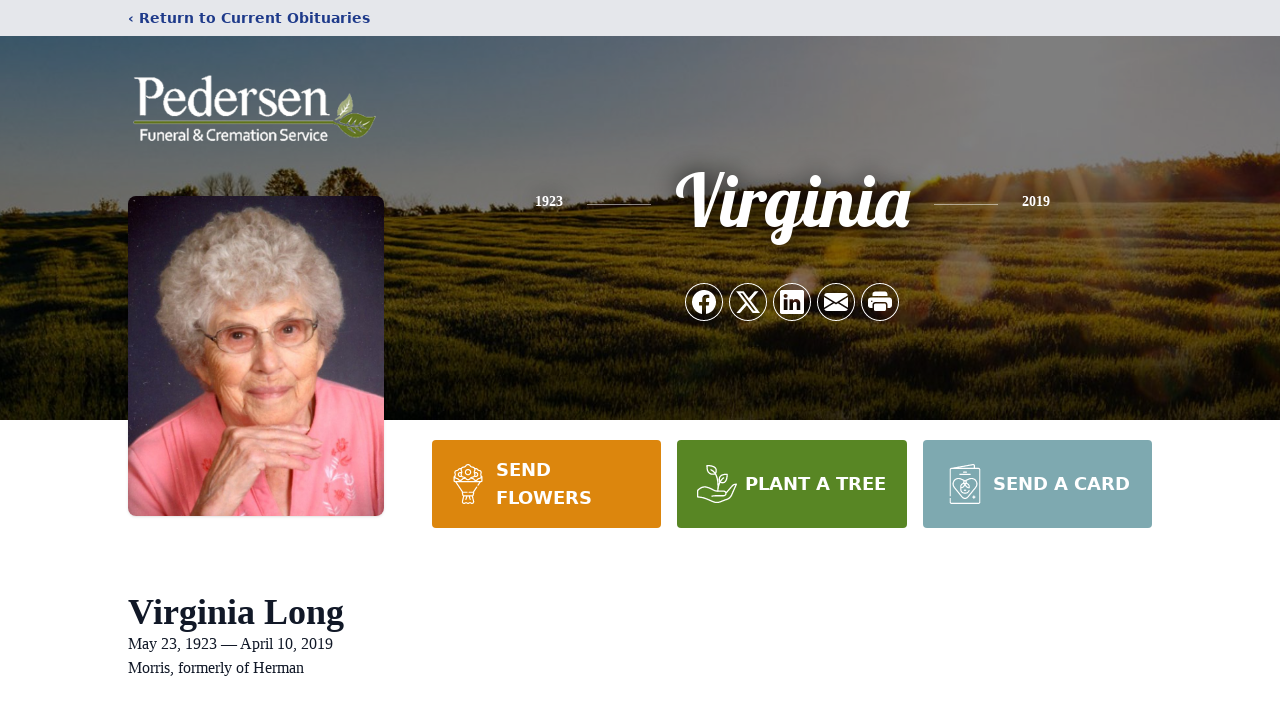

--- FILE ---
content_type: text/html; charset=utf-8
request_url: https://portal.midweststreams.com/services/iframe/8421
body_size: 3521
content:

<!DOCTYPE html>
<html style="height: 100%; margin: 0; padding: 0">
<head>
    <title> - Midwest Streams</title>
        <meta property="fb:app_id" content="888507064518588">
        <meta property="og:url" content="https://portal.midweststreams.com/services/view/8421">
        <meta property="og:title" content="Virginia  Long&#39;s Service">
        <meta property="og:description" content="Virginia  Long Service Video.'">
        <meta property="og:type" content="video">
        <meta property="og:image" content="https://videocdn.blob.core.windows.net/video-thumbnails/8421_pedersen_mvi_0145_converted_thumb.png">
        <meta property="og:video" content="https://videocdn.blob.core.windows.net/videos/8421_pedersen_mvi_0145_converted.mp4">
        <meta property="og:video:type" content="video/mp4">
        <meta property="og:site_name" content="Midwest Streams">
    <script src="/bundles/jquery?v=6VfHKdh37AhuGzqE_0SoW5I1wnLJvaq67b92wPqIMYI1"></script>

    <meta http-equiv="Content-Type" content="text/html; charset=UTF-8">
    <link href='https://fonts.googleapis.com/css?family=Lato:100,300,400,700,900,100italic,300italic,400italic,700italic,900italic' rel='stylesheet' type='text/css'>
    <link href="//vjs.zencdn.net/5.4.6/video-js.min.css" rel="stylesheet">
    <link rel="stylesheet" href="/Content/videojs/videojs.logobrand.css">
    <link rel="stylesheet" type="text/css" href="/content/videojs/videoglobal.css" />
    <style>

        .placeholder {
            margin-left: auto;
            margin-right: auto;
            height: 300px;
            width: 65%;
            min-width: 300px;
            background-color: black;
            color: white;
            font-size: 36px;
            text-align: center;
            display: flex;
            align-items: center;
            justify-content: center;
        }

        .help-link {
            color: black;
            text-align: center;
            display: flex;
            align-items: center;
            justify-content: center;
        }

        .cta-footer-button {
            text-align: center;
            display: flex;
            align-items: center;
            justify-content: center;
            color: black;
        }

        .video-overlay {
            background: rgba(0,0,0,.5);
            position: fixed;
            display: none;
            left: 0;
            top: 0;
            width: 100%;
            height: 100%;
            z-index: 99999999;
            text-align: center;
        }

            .video-overlay .content {
                color: #fff;
                position: absolute;
                left: 50%;
                top: 40%;
                width: 45%;
                transform: translate(-50%, -50%);
                transition: .5s ease-in-out;
            }

                .video-overlay .content h2 {
                    font-size: 4rem;
                    margin-bottom: 4rem;
                }

                .video-overlay .content h4 {
                    font-size: 2rem;
                    opacity: .6;
                    margin-bottom: 4rem;
                    margin-top: 2rem
                }

                .video-overlay .content a {
                    padding: .75rem 2.25rem;
                    color: #fff;
                    background: #1d86bd;
                    border-radius: 32px;
                    text-decoration: none;
                    font-size: 1.2rem;
                }

        .close-video-overlay {
            position: absolute;
            bottom: 2rem;
            left: 50%;
            transform: translateX(-50%);
            opacity: .7;
            color: #fff;
            cursor: pointer;
            font-size: 24px;
            text-decoration: underline;
        }
    </style>
</head>
<body style="margin: 0; padding: 0; font-family:Lato">

        <!-- video overlay -->
        <video id="myvideo" class="video-js vjs-default-skin vjs-big-play-centered" controls
               preload="auto" poster="https://videocdn.blob.core.windows.net/video-thumbnails/8421_pedersen_mvi_0145_converted_thumb.png"
               data-setup="{}">
            <source src="https://videocdn.blob.core.windows.net/videos/8421_pedersen_mvi_0145_converted.mp4" type='video/mp4'>
        </video>
        <input type="hidden" id="videoTitle" value="Virginia  Long&#39;s Service" />

    <script src="//vjs.zencdn.net/5.4.6/video.min.js"></script>
    <script type="text/javascript" src="/Scripts/videojs/videojs-overlay.js"></script>
    <script src="/Scripts/videojs/videojs.logobrand.v5.js"></script>

    <script type="text/javascript">
    var portalPath = "https://portal.midweststreams.com";
    var playCount = 0;
    var analyticId = 0;
    var duration = 0;
    var html5_video_started = false;
    var title = $('#videoTitle').val();

    var options = {
        title: title,
        floatPosition: 'left',
        margin: '15px',
        fontSize: '40px',
        debug: true
    }

    $(document).ready(function() {
        $(window).load(function () {
            VideoOverlaySize();
        });
        $(window).resize(function() {
            VideoOverlaySize();
        });
    });

        $(function () {
          

        $('#myvideo_vjs1').on('contextmenu', function(e) { e.preventDefault(); } );
        var html5Player = videojs('myvideo');

        var overlayShowing = false
        var toggleVideoOverlay = function (show, hideplay = false) {
            if (show) {
                overlayShowing = true;
                $('.video-overlay').animate({ backgroundColor: '#03080f' }, 'slow');
                $('.video-overlay').hide().fadeIn('slow');

                if (hideplay) $('.vjs-big-play-button').hide()
            } else {
                overlayShowing = false;
                $('.video-overlay').fadeOut();
                if (hideplay) $('.vjs-big-play-button').fadeIn();
            }
        }

        $('.close-video-overlay').on('click', function () { toggleVideoOverlay(false, true) })

            html5Player.ready(function () {
            
            html5Player.titleoverlay(options);

            VideoOverlaySize();
                        
                        html5Player.logobrand({
                            image:'https://s3.amazonaws.com/CFSV2/siteimages/vpf/761963-pedersenlogo.png',
                            destination: '',
                            autoHide: false,
                            width: '58px',
                            opacity: 0.7,
                            position: 'absolute',
                            top: '90%',
                            right: '30px'
                         });
                        


            html5Player.on('start', function () {
                toggleVideoOverlay(false)
            })


            html5Player.on('play', function() {
                if(!html5_video_started) {
                    html5_video_started = true;
                    trackView();
                }
                $('.vjs-big-play-button').hide();
                toggleVideoOverlay(false)
            });

            html5Player.on('pause', function () {
                var stopTime = this.currentTime().toFixed(0);
                var duration = this.duration().toFixed(0);
                var completed = false;
                if (stopTime == duration) {
                    completed = true;
                }
                trackPause(stopTime, duration, completed);

                var _ = this;
                var pausedAt = this.currentTime();
                setTimeout(function () {
                    console.log(pausedAt)
                    console.log(_.currentTime())
                    if (pausedAt === _.currentTime() && !overlayShowing) toggleVideoOverlay(true);
                }, 2000);
                $('.vjs-big-play-button').show();
            });

            html5Player.on('timeupdate', function (time) {

                if (this.currentTime() > this.duration() - 5 && !overlayShowing) {
                    toggleVideoOverlay(true)
                }
            })

            html5Player.on('ended', function () {
                $('.vjs-big-play-button').hide();
            })

        });

    });

    function VideoOverlaySize() {
        var videOverlayTitleSelector = ".myvideo-title-overlay-container.title-overlay-container span";
        var playerWidth = $("video#myvideo").width() || 0;
        playerWith = parseInt(playerWidth);

        var titleLength = $(videOverlayTitleSelector).text().length;
        if (playerWidth < 420) {
            if (titleLength > 10) {
                $(videOverlayTitleSelector).css("font-size", "3px !important");
            } else {
                $(videOverlayTitleSelector).css("font-size", "5px  !important");
            }
        }
        else if (playerWidth > 420 && playerWidth < 734) {
            if (titleLength < 20) {
                $(videOverlayTitleSelector).css("font-size", "14px  !important");
            } else {
                $(videOverlayTitleSelector).css("font-size", "18px  !important");
            }
        }
        else if (playerWidth > 734) {
            if (titleLength < 20) {
                $(videOverlayTitleSelector).css("font-size", "18px  !important");
            } else {
                $(videOverlayTitleSelector).css("font-size", "21px  !important");
            }
        } else {
            $(videOverlayTitleSelector).css("font-size", "10px  !important");
        }
    }


        function trackView(isLive) {

        var serviceId = 8421;
        var postData = {
            id: serviceId,
            isLive: isLive
        };
        var postUrl = "/Services/TrackVideoViews";
        var posting = $.ajax({
            url: postUrl,
            type: "POST",
            dataType: "json",
            traditional: true,
            data: postData
        });
        posting.done(function(data) {
            analyticId = data.Id;
        });
        playCount = playCount + 1;

    }

        function trackPause(stopTime, duration, completed) {
            console.log("Tracking Pause");
            console.log(completed);
        //If analyticId is 0 something went wrong
        if (analyticId != 0) {

            var postData = {
                id: analyticId,
                stopTime: stopTime,
                duration: duration,
                completed: completed
            };
            var postUrl = "/Services/UpdateAnalytics";
            var posting = $.ajax({
                url: postUrl,
                type: "POST",
                dataType: "json",
                traditional: true,
                data: postData
            });
        }
    }

    function resize_video() {
        var height = $(window).height();
        var width = $(window).width();

        var html5Player = videojs('myvideo');
        html5Player.dimensions(width, height);
    }

    resize_video();

    setTimeout(resize_video, 500);
    $(window).resize(resize_video);




    </script>
</body>

</html>

--- FILE ---
content_type: text/html; charset=utf-8
request_url: https://www.google.com/recaptcha/enterprise/anchor?ar=1&k=6LeMW-QhAAAAAJFMSi9Fw_SBh5qh8l6U8pWTgphC&co=aHR0cHM6Ly93d3cucGVkZXJzZW5maC5jb206NDQz&hl=en&type=image&v=PoyoqOPhxBO7pBk68S4YbpHZ&theme=light&size=invisible&badge=bottomright&anchor-ms=20000&execute-ms=30000&cb=b1sv936qozn0
body_size: 48672
content:
<!DOCTYPE HTML><html dir="ltr" lang="en"><head><meta http-equiv="Content-Type" content="text/html; charset=UTF-8">
<meta http-equiv="X-UA-Compatible" content="IE=edge">
<title>reCAPTCHA</title>
<style type="text/css">
/* cyrillic-ext */
@font-face {
  font-family: 'Roboto';
  font-style: normal;
  font-weight: 400;
  font-stretch: 100%;
  src: url(//fonts.gstatic.com/s/roboto/v48/KFO7CnqEu92Fr1ME7kSn66aGLdTylUAMa3GUBHMdazTgWw.woff2) format('woff2');
  unicode-range: U+0460-052F, U+1C80-1C8A, U+20B4, U+2DE0-2DFF, U+A640-A69F, U+FE2E-FE2F;
}
/* cyrillic */
@font-face {
  font-family: 'Roboto';
  font-style: normal;
  font-weight: 400;
  font-stretch: 100%;
  src: url(//fonts.gstatic.com/s/roboto/v48/KFO7CnqEu92Fr1ME7kSn66aGLdTylUAMa3iUBHMdazTgWw.woff2) format('woff2');
  unicode-range: U+0301, U+0400-045F, U+0490-0491, U+04B0-04B1, U+2116;
}
/* greek-ext */
@font-face {
  font-family: 'Roboto';
  font-style: normal;
  font-weight: 400;
  font-stretch: 100%;
  src: url(//fonts.gstatic.com/s/roboto/v48/KFO7CnqEu92Fr1ME7kSn66aGLdTylUAMa3CUBHMdazTgWw.woff2) format('woff2');
  unicode-range: U+1F00-1FFF;
}
/* greek */
@font-face {
  font-family: 'Roboto';
  font-style: normal;
  font-weight: 400;
  font-stretch: 100%;
  src: url(//fonts.gstatic.com/s/roboto/v48/KFO7CnqEu92Fr1ME7kSn66aGLdTylUAMa3-UBHMdazTgWw.woff2) format('woff2');
  unicode-range: U+0370-0377, U+037A-037F, U+0384-038A, U+038C, U+038E-03A1, U+03A3-03FF;
}
/* math */
@font-face {
  font-family: 'Roboto';
  font-style: normal;
  font-weight: 400;
  font-stretch: 100%;
  src: url(//fonts.gstatic.com/s/roboto/v48/KFO7CnqEu92Fr1ME7kSn66aGLdTylUAMawCUBHMdazTgWw.woff2) format('woff2');
  unicode-range: U+0302-0303, U+0305, U+0307-0308, U+0310, U+0312, U+0315, U+031A, U+0326-0327, U+032C, U+032F-0330, U+0332-0333, U+0338, U+033A, U+0346, U+034D, U+0391-03A1, U+03A3-03A9, U+03B1-03C9, U+03D1, U+03D5-03D6, U+03F0-03F1, U+03F4-03F5, U+2016-2017, U+2034-2038, U+203C, U+2040, U+2043, U+2047, U+2050, U+2057, U+205F, U+2070-2071, U+2074-208E, U+2090-209C, U+20D0-20DC, U+20E1, U+20E5-20EF, U+2100-2112, U+2114-2115, U+2117-2121, U+2123-214F, U+2190, U+2192, U+2194-21AE, U+21B0-21E5, U+21F1-21F2, U+21F4-2211, U+2213-2214, U+2216-22FF, U+2308-230B, U+2310, U+2319, U+231C-2321, U+2336-237A, U+237C, U+2395, U+239B-23B7, U+23D0, U+23DC-23E1, U+2474-2475, U+25AF, U+25B3, U+25B7, U+25BD, U+25C1, U+25CA, U+25CC, U+25FB, U+266D-266F, U+27C0-27FF, U+2900-2AFF, U+2B0E-2B11, U+2B30-2B4C, U+2BFE, U+3030, U+FF5B, U+FF5D, U+1D400-1D7FF, U+1EE00-1EEFF;
}
/* symbols */
@font-face {
  font-family: 'Roboto';
  font-style: normal;
  font-weight: 400;
  font-stretch: 100%;
  src: url(//fonts.gstatic.com/s/roboto/v48/KFO7CnqEu92Fr1ME7kSn66aGLdTylUAMaxKUBHMdazTgWw.woff2) format('woff2');
  unicode-range: U+0001-000C, U+000E-001F, U+007F-009F, U+20DD-20E0, U+20E2-20E4, U+2150-218F, U+2190, U+2192, U+2194-2199, U+21AF, U+21E6-21F0, U+21F3, U+2218-2219, U+2299, U+22C4-22C6, U+2300-243F, U+2440-244A, U+2460-24FF, U+25A0-27BF, U+2800-28FF, U+2921-2922, U+2981, U+29BF, U+29EB, U+2B00-2BFF, U+4DC0-4DFF, U+FFF9-FFFB, U+10140-1018E, U+10190-1019C, U+101A0, U+101D0-101FD, U+102E0-102FB, U+10E60-10E7E, U+1D2C0-1D2D3, U+1D2E0-1D37F, U+1F000-1F0FF, U+1F100-1F1AD, U+1F1E6-1F1FF, U+1F30D-1F30F, U+1F315, U+1F31C, U+1F31E, U+1F320-1F32C, U+1F336, U+1F378, U+1F37D, U+1F382, U+1F393-1F39F, U+1F3A7-1F3A8, U+1F3AC-1F3AF, U+1F3C2, U+1F3C4-1F3C6, U+1F3CA-1F3CE, U+1F3D4-1F3E0, U+1F3ED, U+1F3F1-1F3F3, U+1F3F5-1F3F7, U+1F408, U+1F415, U+1F41F, U+1F426, U+1F43F, U+1F441-1F442, U+1F444, U+1F446-1F449, U+1F44C-1F44E, U+1F453, U+1F46A, U+1F47D, U+1F4A3, U+1F4B0, U+1F4B3, U+1F4B9, U+1F4BB, U+1F4BF, U+1F4C8-1F4CB, U+1F4D6, U+1F4DA, U+1F4DF, U+1F4E3-1F4E6, U+1F4EA-1F4ED, U+1F4F7, U+1F4F9-1F4FB, U+1F4FD-1F4FE, U+1F503, U+1F507-1F50B, U+1F50D, U+1F512-1F513, U+1F53E-1F54A, U+1F54F-1F5FA, U+1F610, U+1F650-1F67F, U+1F687, U+1F68D, U+1F691, U+1F694, U+1F698, U+1F6AD, U+1F6B2, U+1F6B9-1F6BA, U+1F6BC, U+1F6C6-1F6CF, U+1F6D3-1F6D7, U+1F6E0-1F6EA, U+1F6F0-1F6F3, U+1F6F7-1F6FC, U+1F700-1F7FF, U+1F800-1F80B, U+1F810-1F847, U+1F850-1F859, U+1F860-1F887, U+1F890-1F8AD, U+1F8B0-1F8BB, U+1F8C0-1F8C1, U+1F900-1F90B, U+1F93B, U+1F946, U+1F984, U+1F996, U+1F9E9, U+1FA00-1FA6F, U+1FA70-1FA7C, U+1FA80-1FA89, U+1FA8F-1FAC6, U+1FACE-1FADC, U+1FADF-1FAE9, U+1FAF0-1FAF8, U+1FB00-1FBFF;
}
/* vietnamese */
@font-face {
  font-family: 'Roboto';
  font-style: normal;
  font-weight: 400;
  font-stretch: 100%;
  src: url(//fonts.gstatic.com/s/roboto/v48/KFO7CnqEu92Fr1ME7kSn66aGLdTylUAMa3OUBHMdazTgWw.woff2) format('woff2');
  unicode-range: U+0102-0103, U+0110-0111, U+0128-0129, U+0168-0169, U+01A0-01A1, U+01AF-01B0, U+0300-0301, U+0303-0304, U+0308-0309, U+0323, U+0329, U+1EA0-1EF9, U+20AB;
}
/* latin-ext */
@font-face {
  font-family: 'Roboto';
  font-style: normal;
  font-weight: 400;
  font-stretch: 100%;
  src: url(//fonts.gstatic.com/s/roboto/v48/KFO7CnqEu92Fr1ME7kSn66aGLdTylUAMa3KUBHMdazTgWw.woff2) format('woff2');
  unicode-range: U+0100-02BA, U+02BD-02C5, U+02C7-02CC, U+02CE-02D7, U+02DD-02FF, U+0304, U+0308, U+0329, U+1D00-1DBF, U+1E00-1E9F, U+1EF2-1EFF, U+2020, U+20A0-20AB, U+20AD-20C0, U+2113, U+2C60-2C7F, U+A720-A7FF;
}
/* latin */
@font-face {
  font-family: 'Roboto';
  font-style: normal;
  font-weight: 400;
  font-stretch: 100%;
  src: url(//fonts.gstatic.com/s/roboto/v48/KFO7CnqEu92Fr1ME7kSn66aGLdTylUAMa3yUBHMdazQ.woff2) format('woff2');
  unicode-range: U+0000-00FF, U+0131, U+0152-0153, U+02BB-02BC, U+02C6, U+02DA, U+02DC, U+0304, U+0308, U+0329, U+2000-206F, U+20AC, U+2122, U+2191, U+2193, U+2212, U+2215, U+FEFF, U+FFFD;
}
/* cyrillic-ext */
@font-face {
  font-family: 'Roboto';
  font-style: normal;
  font-weight: 500;
  font-stretch: 100%;
  src: url(//fonts.gstatic.com/s/roboto/v48/KFO7CnqEu92Fr1ME7kSn66aGLdTylUAMa3GUBHMdazTgWw.woff2) format('woff2');
  unicode-range: U+0460-052F, U+1C80-1C8A, U+20B4, U+2DE0-2DFF, U+A640-A69F, U+FE2E-FE2F;
}
/* cyrillic */
@font-face {
  font-family: 'Roboto';
  font-style: normal;
  font-weight: 500;
  font-stretch: 100%;
  src: url(//fonts.gstatic.com/s/roboto/v48/KFO7CnqEu92Fr1ME7kSn66aGLdTylUAMa3iUBHMdazTgWw.woff2) format('woff2');
  unicode-range: U+0301, U+0400-045F, U+0490-0491, U+04B0-04B1, U+2116;
}
/* greek-ext */
@font-face {
  font-family: 'Roboto';
  font-style: normal;
  font-weight: 500;
  font-stretch: 100%;
  src: url(//fonts.gstatic.com/s/roboto/v48/KFO7CnqEu92Fr1ME7kSn66aGLdTylUAMa3CUBHMdazTgWw.woff2) format('woff2');
  unicode-range: U+1F00-1FFF;
}
/* greek */
@font-face {
  font-family: 'Roboto';
  font-style: normal;
  font-weight: 500;
  font-stretch: 100%;
  src: url(//fonts.gstatic.com/s/roboto/v48/KFO7CnqEu92Fr1ME7kSn66aGLdTylUAMa3-UBHMdazTgWw.woff2) format('woff2');
  unicode-range: U+0370-0377, U+037A-037F, U+0384-038A, U+038C, U+038E-03A1, U+03A3-03FF;
}
/* math */
@font-face {
  font-family: 'Roboto';
  font-style: normal;
  font-weight: 500;
  font-stretch: 100%;
  src: url(//fonts.gstatic.com/s/roboto/v48/KFO7CnqEu92Fr1ME7kSn66aGLdTylUAMawCUBHMdazTgWw.woff2) format('woff2');
  unicode-range: U+0302-0303, U+0305, U+0307-0308, U+0310, U+0312, U+0315, U+031A, U+0326-0327, U+032C, U+032F-0330, U+0332-0333, U+0338, U+033A, U+0346, U+034D, U+0391-03A1, U+03A3-03A9, U+03B1-03C9, U+03D1, U+03D5-03D6, U+03F0-03F1, U+03F4-03F5, U+2016-2017, U+2034-2038, U+203C, U+2040, U+2043, U+2047, U+2050, U+2057, U+205F, U+2070-2071, U+2074-208E, U+2090-209C, U+20D0-20DC, U+20E1, U+20E5-20EF, U+2100-2112, U+2114-2115, U+2117-2121, U+2123-214F, U+2190, U+2192, U+2194-21AE, U+21B0-21E5, U+21F1-21F2, U+21F4-2211, U+2213-2214, U+2216-22FF, U+2308-230B, U+2310, U+2319, U+231C-2321, U+2336-237A, U+237C, U+2395, U+239B-23B7, U+23D0, U+23DC-23E1, U+2474-2475, U+25AF, U+25B3, U+25B7, U+25BD, U+25C1, U+25CA, U+25CC, U+25FB, U+266D-266F, U+27C0-27FF, U+2900-2AFF, U+2B0E-2B11, U+2B30-2B4C, U+2BFE, U+3030, U+FF5B, U+FF5D, U+1D400-1D7FF, U+1EE00-1EEFF;
}
/* symbols */
@font-face {
  font-family: 'Roboto';
  font-style: normal;
  font-weight: 500;
  font-stretch: 100%;
  src: url(//fonts.gstatic.com/s/roboto/v48/KFO7CnqEu92Fr1ME7kSn66aGLdTylUAMaxKUBHMdazTgWw.woff2) format('woff2');
  unicode-range: U+0001-000C, U+000E-001F, U+007F-009F, U+20DD-20E0, U+20E2-20E4, U+2150-218F, U+2190, U+2192, U+2194-2199, U+21AF, U+21E6-21F0, U+21F3, U+2218-2219, U+2299, U+22C4-22C6, U+2300-243F, U+2440-244A, U+2460-24FF, U+25A0-27BF, U+2800-28FF, U+2921-2922, U+2981, U+29BF, U+29EB, U+2B00-2BFF, U+4DC0-4DFF, U+FFF9-FFFB, U+10140-1018E, U+10190-1019C, U+101A0, U+101D0-101FD, U+102E0-102FB, U+10E60-10E7E, U+1D2C0-1D2D3, U+1D2E0-1D37F, U+1F000-1F0FF, U+1F100-1F1AD, U+1F1E6-1F1FF, U+1F30D-1F30F, U+1F315, U+1F31C, U+1F31E, U+1F320-1F32C, U+1F336, U+1F378, U+1F37D, U+1F382, U+1F393-1F39F, U+1F3A7-1F3A8, U+1F3AC-1F3AF, U+1F3C2, U+1F3C4-1F3C6, U+1F3CA-1F3CE, U+1F3D4-1F3E0, U+1F3ED, U+1F3F1-1F3F3, U+1F3F5-1F3F7, U+1F408, U+1F415, U+1F41F, U+1F426, U+1F43F, U+1F441-1F442, U+1F444, U+1F446-1F449, U+1F44C-1F44E, U+1F453, U+1F46A, U+1F47D, U+1F4A3, U+1F4B0, U+1F4B3, U+1F4B9, U+1F4BB, U+1F4BF, U+1F4C8-1F4CB, U+1F4D6, U+1F4DA, U+1F4DF, U+1F4E3-1F4E6, U+1F4EA-1F4ED, U+1F4F7, U+1F4F9-1F4FB, U+1F4FD-1F4FE, U+1F503, U+1F507-1F50B, U+1F50D, U+1F512-1F513, U+1F53E-1F54A, U+1F54F-1F5FA, U+1F610, U+1F650-1F67F, U+1F687, U+1F68D, U+1F691, U+1F694, U+1F698, U+1F6AD, U+1F6B2, U+1F6B9-1F6BA, U+1F6BC, U+1F6C6-1F6CF, U+1F6D3-1F6D7, U+1F6E0-1F6EA, U+1F6F0-1F6F3, U+1F6F7-1F6FC, U+1F700-1F7FF, U+1F800-1F80B, U+1F810-1F847, U+1F850-1F859, U+1F860-1F887, U+1F890-1F8AD, U+1F8B0-1F8BB, U+1F8C0-1F8C1, U+1F900-1F90B, U+1F93B, U+1F946, U+1F984, U+1F996, U+1F9E9, U+1FA00-1FA6F, U+1FA70-1FA7C, U+1FA80-1FA89, U+1FA8F-1FAC6, U+1FACE-1FADC, U+1FADF-1FAE9, U+1FAF0-1FAF8, U+1FB00-1FBFF;
}
/* vietnamese */
@font-face {
  font-family: 'Roboto';
  font-style: normal;
  font-weight: 500;
  font-stretch: 100%;
  src: url(//fonts.gstatic.com/s/roboto/v48/KFO7CnqEu92Fr1ME7kSn66aGLdTylUAMa3OUBHMdazTgWw.woff2) format('woff2');
  unicode-range: U+0102-0103, U+0110-0111, U+0128-0129, U+0168-0169, U+01A0-01A1, U+01AF-01B0, U+0300-0301, U+0303-0304, U+0308-0309, U+0323, U+0329, U+1EA0-1EF9, U+20AB;
}
/* latin-ext */
@font-face {
  font-family: 'Roboto';
  font-style: normal;
  font-weight: 500;
  font-stretch: 100%;
  src: url(//fonts.gstatic.com/s/roboto/v48/KFO7CnqEu92Fr1ME7kSn66aGLdTylUAMa3KUBHMdazTgWw.woff2) format('woff2');
  unicode-range: U+0100-02BA, U+02BD-02C5, U+02C7-02CC, U+02CE-02D7, U+02DD-02FF, U+0304, U+0308, U+0329, U+1D00-1DBF, U+1E00-1E9F, U+1EF2-1EFF, U+2020, U+20A0-20AB, U+20AD-20C0, U+2113, U+2C60-2C7F, U+A720-A7FF;
}
/* latin */
@font-face {
  font-family: 'Roboto';
  font-style: normal;
  font-weight: 500;
  font-stretch: 100%;
  src: url(//fonts.gstatic.com/s/roboto/v48/KFO7CnqEu92Fr1ME7kSn66aGLdTylUAMa3yUBHMdazQ.woff2) format('woff2');
  unicode-range: U+0000-00FF, U+0131, U+0152-0153, U+02BB-02BC, U+02C6, U+02DA, U+02DC, U+0304, U+0308, U+0329, U+2000-206F, U+20AC, U+2122, U+2191, U+2193, U+2212, U+2215, U+FEFF, U+FFFD;
}
/* cyrillic-ext */
@font-face {
  font-family: 'Roboto';
  font-style: normal;
  font-weight: 900;
  font-stretch: 100%;
  src: url(//fonts.gstatic.com/s/roboto/v48/KFO7CnqEu92Fr1ME7kSn66aGLdTylUAMa3GUBHMdazTgWw.woff2) format('woff2');
  unicode-range: U+0460-052F, U+1C80-1C8A, U+20B4, U+2DE0-2DFF, U+A640-A69F, U+FE2E-FE2F;
}
/* cyrillic */
@font-face {
  font-family: 'Roboto';
  font-style: normal;
  font-weight: 900;
  font-stretch: 100%;
  src: url(//fonts.gstatic.com/s/roboto/v48/KFO7CnqEu92Fr1ME7kSn66aGLdTylUAMa3iUBHMdazTgWw.woff2) format('woff2');
  unicode-range: U+0301, U+0400-045F, U+0490-0491, U+04B0-04B1, U+2116;
}
/* greek-ext */
@font-face {
  font-family: 'Roboto';
  font-style: normal;
  font-weight: 900;
  font-stretch: 100%;
  src: url(//fonts.gstatic.com/s/roboto/v48/KFO7CnqEu92Fr1ME7kSn66aGLdTylUAMa3CUBHMdazTgWw.woff2) format('woff2');
  unicode-range: U+1F00-1FFF;
}
/* greek */
@font-face {
  font-family: 'Roboto';
  font-style: normal;
  font-weight: 900;
  font-stretch: 100%;
  src: url(//fonts.gstatic.com/s/roboto/v48/KFO7CnqEu92Fr1ME7kSn66aGLdTylUAMa3-UBHMdazTgWw.woff2) format('woff2');
  unicode-range: U+0370-0377, U+037A-037F, U+0384-038A, U+038C, U+038E-03A1, U+03A3-03FF;
}
/* math */
@font-face {
  font-family: 'Roboto';
  font-style: normal;
  font-weight: 900;
  font-stretch: 100%;
  src: url(//fonts.gstatic.com/s/roboto/v48/KFO7CnqEu92Fr1ME7kSn66aGLdTylUAMawCUBHMdazTgWw.woff2) format('woff2');
  unicode-range: U+0302-0303, U+0305, U+0307-0308, U+0310, U+0312, U+0315, U+031A, U+0326-0327, U+032C, U+032F-0330, U+0332-0333, U+0338, U+033A, U+0346, U+034D, U+0391-03A1, U+03A3-03A9, U+03B1-03C9, U+03D1, U+03D5-03D6, U+03F0-03F1, U+03F4-03F5, U+2016-2017, U+2034-2038, U+203C, U+2040, U+2043, U+2047, U+2050, U+2057, U+205F, U+2070-2071, U+2074-208E, U+2090-209C, U+20D0-20DC, U+20E1, U+20E5-20EF, U+2100-2112, U+2114-2115, U+2117-2121, U+2123-214F, U+2190, U+2192, U+2194-21AE, U+21B0-21E5, U+21F1-21F2, U+21F4-2211, U+2213-2214, U+2216-22FF, U+2308-230B, U+2310, U+2319, U+231C-2321, U+2336-237A, U+237C, U+2395, U+239B-23B7, U+23D0, U+23DC-23E1, U+2474-2475, U+25AF, U+25B3, U+25B7, U+25BD, U+25C1, U+25CA, U+25CC, U+25FB, U+266D-266F, U+27C0-27FF, U+2900-2AFF, U+2B0E-2B11, U+2B30-2B4C, U+2BFE, U+3030, U+FF5B, U+FF5D, U+1D400-1D7FF, U+1EE00-1EEFF;
}
/* symbols */
@font-face {
  font-family: 'Roboto';
  font-style: normal;
  font-weight: 900;
  font-stretch: 100%;
  src: url(//fonts.gstatic.com/s/roboto/v48/KFO7CnqEu92Fr1ME7kSn66aGLdTylUAMaxKUBHMdazTgWw.woff2) format('woff2');
  unicode-range: U+0001-000C, U+000E-001F, U+007F-009F, U+20DD-20E0, U+20E2-20E4, U+2150-218F, U+2190, U+2192, U+2194-2199, U+21AF, U+21E6-21F0, U+21F3, U+2218-2219, U+2299, U+22C4-22C6, U+2300-243F, U+2440-244A, U+2460-24FF, U+25A0-27BF, U+2800-28FF, U+2921-2922, U+2981, U+29BF, U+29EB, U+2B00-2BFF, U+4DC0-4DFF, U+FFF9-FFFB, U+10140-1018E, U+10190-1019C, U+101A0, U+101D0-101FD, U+102E0-102FB, U+10E60-10E7E, U+1D2C0-1D2D3, U+1D2E0-1D37F, U+1F000-1F0FF, U+1F100-1F1AD, U+1F1E6-1F1FF, U+1F30D-1F30F, U+1F315, U+1F31C, U+1F31E, U+1F320-1F32C, U+1F336, U+1F378, U+1F37D, U+1F382, U+1F393-1F39F, U+1F3A7-1F3A8, U+1F3AC-1F3AF, U+1F3C2, U+1F3C4-1F3C6, U+1F3CA-1F3CE, U+1F3D4-1F3E0, U+1F3ED, U+1F3F1-1F3F3, U+1F3F5-1F3F7, U+1F408, U+1F415, U+1F41F, U+1F426, U+1F43F, U+1F441-1F442, U+1F444, U+1F446-1F449, U+1F44C-1F44E, U+1F453, U+1F46A, U+1F47D, U+1F4A3, U+1F4B0, U+1F4B3, U+1F4B9, U+1F4BB, U+1F4BF, U+1F4C8-1F4CB, U+1F4D6, U+1F4DA, U+1F4DF, U+1F4E3-1F4E6, U+1F4EA-1F4ED, U+1F4F7, U+1F4F9-1F4FB, U+1F4FD-1F4FE, U+1F503, U+1F507-1F50B, U+1F50D, U+1F512-1F513, U+1F53E-1F54A, U+1F54F-1F5FA, U+1F610, U+1F650-1F67F, U+1F687, U+1F68D, U+1F691, U+1F694, U+1F698, U+1F6AD, U+1F6B2, U+1F6B9-1F6BA, U+1F6BC, U+1F6C6-1F6CF, U+1F6D3-1F6D7, U+1F6E0-1F6EA, U+1F6F0-1F6F3, U+1F6F7-1F6FC, U+1F700-1F7FF, U+1F800-1F80B, U+1F810-1F847, U+1F850-1F859, U+1F860-1F887, U+1F890-1F8AD, U+1F8B0-1F8BB, U+1F8C0-1F8C1, U+1F900-1F90B, U+1F93B, U+1F946, U+1F984, U+1F996, U+1F9E9, U+1FA00-1FA6F, U+1FA70-1FA7C, U+1FA80-1FA89, U+1FA8F-1FAC6, U+1FACE-1FADC, U+1FADF-1FAE9, U+1FAF0-1FAF8, U+1FB00-1FBFF;
}
/* vietnamese */
@font-face {
  font-family: 'Roboto';
  font-style: normal;
  font-weight: 900;
  font-stretch: 100%;
  src: url(//fonts.gstatic.com/s/roboto/v48/KFO7CnqEu92Fr1ME7kSn66aGLdTylUAMa3OUBHMdazTgWw.woff2) format('woff2');
  unicode-range: U+0102-0103, U+0110-0111, U+0128-0129, U+0168-0169, U+01A0-01A1, U+01AF-01B0, U+0300-0301, U+0303-0304, U+0308-0309, U+0323, U+0329, U+1EA0-1EF9, U+20AB;
}
/* latin-ext */
@font-face {
  font-family: 'Roboto';
  font-style: normal;
  font-weight: 900;
  font-stretch: 100%;
  src: url(//fonts.gstatic.com/s/roboto/v48/KFO7CnqEu92Fr1ME7kSn66aGLdTylUAMa3KUBHMdazTgWw.woff2) format('woff2');
  unicode-range: U+0100-02BA, U+02BD-02C5, U+02C7-02CC, U+02CE-02D7, U+02DD-02FF, U+0304, U+0308, U+0329, U+1D00-1DBF, U+1E00-1E9F, U+1EF2-1EFF, U+2020, U+20A0-20AB, U+20AD-20C0, U+2113, U+2C60-2C7F, U+A720-A7FF;
}
/* latin */
@font-face {
  font-family: 'Roboto';
  font-style: normal;
  font-weight: 900;
  font-stretch: 100%;
  src: url(//fonts.gstatic.com/s/roboto/v48/KFO7CnqEu92Fr1ME7kSn66aGLdTylUAMa3yUBHMdazQ.woff2) format('woff2');
  unicode-range: U+0000-00FF, U+0131, U+0152-0153, U+02BB-02BC, U+02C6, U+02DA, U+02DC, U+0304, U+0308, U+0329, U+2000-206F, U+20AC, U+2122, U+2191, U+2193, U+2212, U+2215, U+FEFF, U+FFFD;
}

</style>
<link rel="stylesheet" type="text/css" href="https://www.gstatic.com/recaptcha/releases/PoyoqOPhxBO7pBk68S4YbpHZ/styles__ltr.css">
<script nonce="enpBvE3zD9jf2uxHnQ68LQ" type="text/javascript">window['__recaptcha_api'] = 'https://www.google.com/recaptcha/enterprise/';</script>
<script type="text/javascript" src="https://www.gstatic.com/recaptcha/releases/PoyoqOPhxBO7pBk68S4YbpHZ/recaptcha__en.js" nonce="enpBvE3zD9jf2uxHnQ68LQ">
      
    </script></head>
<body><div id="rc-anchor-alert" class="rc-anchor-alert"></div>
<input type="hidden" id="recaptcha-token" value="[base64]">
<script type="text/javascript" nonce="enpBvE3zD9jf2uxHnQ68LQ">
      recaptcha.anchor.Main.init("[\x22ainput\x22,[\x22bgdata\x22,\x22\x22,\[base64]/[base64]/[base64]/[base64]/[base64]/[base64]/KGcoTywyNTMsTy5PKSxVRyhPLEMpKTpnKE8sMjUzLEMpLE8pKSxsKSksTykpfSxieT1mdW5jdGlvbihDLE8sdSxsKXtmb3IobD0odT1SKEMpLDApO08+MDtPLS0pbD1sPDw4fFooQyk7ZyhDLHUsbCl9LFVHPWZ1bmN0aW9uKEMsTyl7Qy5pLmxlbmd0aD4xMDQ/[base64]/[base64]/[base64]/[base64]/[base64]/[base64]/[base64]\\u003d\x22,\[base64]\\u003d\\u003d\x22,\x22FcKrPi9sP3jDlmDCghwQw5vDpsK0wqZ3RR7Ci2h2CsKZw7TCoSzCr3PCvsKZfsKcwo4BEMKlA2xbw59LHsOLCh16wr3DnGoucFhyw6/Drkcgwpw1w5AeZFI2asK/w7VYw5NyXcKcw5gBOMKqEsKjOD7DlMOCaQV2w7nCjcOSVB8OPBjDqcOjw4VlFTwZw74OwqbDpsKba8Oww5YPw5XDh2PDmcK3wpLDq8O/[base64]/DhsOzwo12H8OYwqvCjHk0w6lMXsOYDALCkHnDmkEFWhbCqsOQw43DqCAMR2EOMcKzwpA1wrtNw5fDtmUTHR/CghXDtsKOSwnDusOzwrYZw4YRwoYBwq1cUMK5enJTQcOYwrTCvU8Mw7/[base64]/[base64]/CrMKlPcO+PcOPw7oIwrbCnMOwecOFXcOvdMKWUi7Cqxl7w6jDosKiw4PDvCTCjcOHw7FxAn7Dpm1/w6p/eFfCpDbDucO2ZXRsW8KDHcKawp/DmEBhw7zCoBzDogzDicOwwp0ieVnCq8K6SCptwqQAwpguw73CpcKVSgpqwoLCvsK8w5AmUXLDlMONw47ClWNtw5XDgcKBAQRhSMOlCMOhw4vDqi3DhsOuwp/Ct8OTOMOiW8K1M8Oaw5nCp2zDtHJUwqrCvFpEECNuwrAWU3MpwpLCnFbDucKZDcOPe8Ofc8OTwqXCmMKgesO/wp/[base64]/CqD/CkVnDjFoLw7AMe8OOcMK+wpUuWsKPwp/CjMKMw5MlKXzDtsOlKE4WC8KJTsOteg7Cq0zDkcO0w54JE3DDgDVcwqMyLsOHSmxMwr3CgcOjD8KQwqvClicAJcKAZFsjb8KZVjbDqsKIam/[base64]/DpsOHOk14QAjCvT08wpMHw4BzJcKxwpTDgcOaw5dXw6RqdXgDVWjCp8KwcxbCmMK+VMK+QyfCmMK0w4nDqcO2LsOPwoQ0cgsVw7fDkMOCXQ3CrsOdw5rCq8Ocw4IMLcKqW15vB2BzSMOmR8KXTcKPSGXDtjPDjsK/[base64]/wrLCgMO/wovCu8OFOBw9w43Cp8Ofw6RPSiTClcOFwp4/[base64]/CpMO7fiDDqW9rM2HCmBPCsCLCmz1sIDTCi8KyATpDwqfCgWvDpcOXKMKRHEVkVcO5acKsw7fChXfCpsK+GMOdw6zCj8K3w79+NFbDv8Khw5dBw6fDrMO9KcKpWMK4wrPDj8Ocwr04QMOuScKmf8Ovwoonw7dnakhfWz/CtMKPImnDm8Ofw4NOw77DgsOfaWzDikZbwoHChDg+LHIJBMK1WsKwZ1Vuw4jDhF1Hw5vCriB8JsK7UCfDpcOMwrMLw5l+woYtw4DCuMKJwo/DtGbCpmJbw7Z4SsONZXrDncOIFcOUISPDriJNw5LCv2zCo8O9w4zCnXFqMDPCksKcw6tsdMKkwqlPwqvDoxTDpDg1w4ojw4MqwoDDoghMwrUXF8KqIBpiXnjCh8OLbhLCosOgwphwwpddw6zCrcKvwrwxLsOOwr44JDzDocK6w4ALwq8bcMO2wqlXDcKbwr/CjT7DilbDu8Kcwr58I2l0w6lAQsKgYUJewocqDcK8wpHCsWFhbcOaRcK2YcK+NsO1FgTDgVrCj8KPcsK4Em1Dw7JdeQ/DjcKkwowwesOcFMKCw43DoC/Cjj3DlFlmJsKaHsKOwqPDoFDCsTwvVxjDjlgRw75Mw7tDw6PCs2LDuMKTKyLDvMKIwrJaMMKwwrXCvkrCnsKNwrcpwpVeHcKCfMOfe8KTY8KqJsOTW2TCn2zCi8Oaw6HDhyrCtWUaw4YWLgbDo8Kww5XDsMO/anvDsR/Dg8O1w4fDjWlJUMK8wpULw6jDsSLCrMKpwpkJwr0fWHrDrT8JfR7DvMOfZ8O7NsKMwp7CrBIIecOkwqQIw6jCsV4UeMOnwp4DwpbDkcKSw79bwq80FiBsw7wOHA/Cs8KhwqpDw63Dl0M/wpo9EBVkBAvCq1hrw6fCpsKqUcKYeMK8UwHCl8Kow6nDssK8wq5DwpxlLCHCtArDkhB8w5bDtGs/d2XDslg8Qhw3w5PDnMKyw6Epw5/Ci8OrVcOVGcKlf8K+O1MIwovDnzrCuDnDkSzClWjCmcKTIcKRXFAbLWBNKsOww5Bcw5FOVcO6wqvDnDJ+W2QtwqDCpgVXJyrCtSZmwovDmEJcBsKOasKxw4PDgmdjwr4aw4XCssKrwqrCoxQLwq92w7ZFwpDDhEcAw6odWgIaw6xvFMKNw7vDg2U/w507HsOlwofCoMOtwq3DpjsgYCJRNF3CgsK8diLDtBFEYMO/I8Kawq4zw4XDtsO8BV8/QMKAecKUYMOuw5AewrrDusOgNsKBLsO8w6R3UCVIw6ImwqVIeDkQBmzCqMKkWlXDlMKlwojCuBfDp8Ktwr3Dtxc1Dxwnw5DDucOEO1www7JrM3MiJxTDvgMhwpHChsOCHxIDSjAXw4rCn1PCtSbCvcODw4jDpj0Xw5MxwodGc8OxwpXDjHZswoQzV0Vsw7UQA8ORIx/[base64]/[base64]/CucKmN8OcwoYSw57CtzHCt8OkwqnDlsKWwo5rwr8ZTWBWwqsNFMOsGsOZwo4zwpTCkcO1w6B/LzfChcOIw63CkRnDpcKFRsOSw53DocObw6bDsMKVw7jDpB47ORo6WsOfMi7DuHXCgGgRX1AcUcOdw5nCjsKIfcK0w4UqDMKAPcKswr41wpAMY8KQw6IFwoHCrEIRf2IGwpHClnTDn8KEGG/DoMKEw7sywrHCjz/DgwIZw7EUCsK5wpENwrk2JkPCqsKPw4p0wovDohrDmX96SALDsMOuDlkfwod/w7IoYwfDqCvDiMKvw7gsw6nDiW4Xw4sOw58eFlbDnMK3wo4bw5oQwpppwoxtw6h6wqQqaioTwrrCjRjDnMKowoHDu2kkGsKpw5bDtsKxME8zHDzClcKEXSjDo8OFd8OcwqzCqzFhBMKnwpYfAMOAw7NDTsKrL8K/[base64]/DtXnCpnXConDDnl0XOgbCpcKBw51wBcKnOApQw7M+w5sGwqbDswcFHcOZw4DDucKxwojDnsKXAMKWJMOBAsOab8KPOMOaw5XCj8O1OcKTX2U2wp7CisKaRcK2S8KhGw/DojDCr8O9wo/Dj8O0MDNWw6LDksO6wqR8worDncOhwoTClcKCI0jDlXvCgUXDgnTDt8KCMjfDkltBfMKCw50xFcOrQMOhw78Zw4zDrXPCigV9w4jCu8Oew5cvZMKxfRpEJMOAOgbCoiDDrsOHcxksVcKvYzMswo1MRm/DtV0+P2nCmcOiw70AUTnChgnCgUjCvnUyw4N2w6DDkMKKwprCnMKXw5HDh2/CusKmPW7CpsONI8K5w5cuFsKJNcOTw4osw7U+LhrDkxnDulABQ8ORH2rCpDDDvl8oXiRdwrILw6tgwr0RwqDDqi/CjMOIw5cKf8KOJUXCiQgqwrLDj8OfAD9dd8OaN8OjWSrDksK7FDBNw507fMKgQ8KrHH45K8O7w6nDg0B/wpkMwojCqFnCkzvChWMISFbCh8OvwrzCpcK7aUTCksOVTxE7N384w63Cp8KDScKLPx7CnsOkAQltVgYCw6ELV8Klwp7Dm8O7wqRmUcOSFUI6wpXCiQVZVMK7w7HDnFMkEilMwqjCm8KCOMOtwqnCv1VZRsOFXEPCsGbCthhZw4syDMKuVMOTw5fCvx/DqgwDDsOZw7Z6bcO1w43DksKpwotFBWI1wo7CgsOURiB4VBnCghAnQ8OId8OGCUxXw4LDmyvDocKqVcOMXcKnF8O8ZsK2cMONwpNZwpRlCjjDoCoZOzzDq3bDqFQNwqcIIxZQWj0/FQfChsKQa8OxF8Kfw5/[base64]/ChsOpLAnChcKywonCtHXDnDXDt8OQw5NEw47DgMOWbWjCjATDtV/[base64]/[base64]/[base64]/wozDgFY7w5/Cl3nCscKXN0/Cn8O2VxgOw640w7knw5BZc8OobMKmCFHCs8OhS8KYRWg9U8Oqw7g/w6UGOsOyPCdqwrXDiTE1IcKfcWbDlETCvcOew6fCsiRaSMK8QsKQKhjCmsOVKwfDosOna03DksKbAz3ClcKKOSDDtCrDoAXCuyXDjHbDtTc8wrvCtMK9VMKxw6IkwplOwpnDpsKtE3haCT4Ewq3DpMKOwosawoDCnj/CrhspX1zCosKbThXDqsKwG17Dm8KoQBHDuQ/Dt8OFEzDDih7DgMKzw51AKMOXBnI5w7lQwozCjMKww4g1AgIww7fDlsKBOsKXwo/[base64]/DtMKfwpoxCA8QOzYjwo3CtsKbTcOgQcKjETzCni7ChsKbw6cFwrktI8OcdR1Gw53CqsK4b3pmdDvCrcK/FXvCnWx2YcK6PsKafgkBwqDDksONwpHDrjYecMK6w5XDhMK8w7AMw49yw4Isw6PDt8OzB8K+OsO+wqIew4RoXsK3LTJzworCmzlDwqPCiTpAwrfDtH/Dg084w7jChsOHwq9vZQXDtMOAwoABF8OTBsKVwpUUYcOCMUghU3zDqcKPAsOjO8OvaldYVcO5asK7RFZMKi3CrsOMw7V/TMOpbVMYPkdZw4TClcOJemTDgynDmzPDuR/CpsKywoFucMORw5vCn2nCm8KraFfDplkjDz4JccO5NsOjf2fDhyFhwqgnNTXDjcKJw7vCtcK+GTkMw7XDm21qEHTCpsKww63CssOcw6XCm8KSw7vDrsKmwp1uNXzCvMKrHlMZIMOlw6AOw5/DmcO/[base64]/DvcK1w7HDvMKSw5rCg8OTSMO6w4bDlcK5acKPQcOTwoUwCArDvE1FN8KWw5rDh8OtBMOiX8Knw4YcOB7CqAbDlBt6DDV8dSIvH14EwpwXw6Ekw7zCisKlDcKMw43Ds3w3AG8LeMKKNwTDoMKpw6bDnMK7eWHCqMOKK1zDrMKZEEfDpj1xwo/CqHA/[base64]/Cvl1/K8KMUsOtPxrCvMOgwpJzX3TCrWEGYsOEw7bCgMODN8OeFcOaBcKuw5PCqXHDvjHDjcO3cMKCwox2w4PDnBFidX/DoQjDonVRTwl4wrLDhEDCjMOGLB/[base64]/DicOPGjoSPETDu8Orw68cdsOKf8OPw5xXdcKBw595wpTCg8OWw5fDp8K6wqzCgHHDrwvCqRrDrMO3U8KzZsOmKcORwo/ChcKUJV3Cix5wwqE0w48Qw6TDhsOEwpcswpXDsm1xeFIfwpEJw43DvCnCsGBHwpvCtV9qFl3Di1dTwqrCqAPDgMORRiVEPMOjw4nCgcKOw6AZHsKvw7HCiRfCsiXCoHwaw6NJbVQMw7hHwpYGw6IBHMKTUR/DjsKCUSHDrDDDq1vDncOiUSk+w6DChsOsDCHCm8KgccKXwqEKQ8KEwr8dRiJkXVRfwofDvcK0IMKXw4bDl8KhZMOlw4daHsOfJWTCmEvDjEDCucKWwqjCpgs3wrhbU8K6AcK/MMK6MsObQRfCmMOUwoV+d03DtT1ow5vCtgZFw7J9SnFBw6AOwosbw5XCpMKKP8KzDRVUw5YzHsO/wqXDgsOvd27CkWMTw7MEw4DDpsKdBXPDjsOSd1bDtMKzworCoMOlw7XCisK9VMOsBnLDksKfIcKOwowlfALCisO3wp09JcK8wpvDlUUrfsOHJ8K2woHCvcOIISHCo8OpPsKew4jCjTrCmhvCrMOLOTNFwofDnMO+OwE3w6M2wp8NC8KZwrVUHcOUwr/DmzXChD42HMKEw7nCgCBHw5HDuiBlwpBQw60xw4gsJkbCjEHCn0HCh8OSZMOtCcOmw4DCicK3wpo0worDj8KJFMOWw516w5dObW8UJTkpwp/[base64]/[base64]/HR7DvR/[base64]/DlsK4JV5Hw74Ew5HCosOkwrjCjMOXwop9w4fDq8KiKmnDp2HCj3NJEcOofsO/FXhjPAnDm30mw7g9wqrDtEsMw5AMw5VmDC7Ds8KrwoPDr8OPSsOCDsOUbXrDoVDCnVLCkcK1Mj7Cv8KECBclwqPCpHbCs8KTwpvDnhDCtDs/woIFV8KAQGw7wp4OFXnChMOlw4Q+w5k5Y3LCqn5iw48xw5zDjjbDtsKgw5oOdx7DrWXCocKMDsOEw6JcwrxGMcKpwqHDmWDDvRTCssO0bMOtF23DgEY4E8OeOAstw7/[base64]/wp3DlUbCg8K6w5/DpcKtXHlRJcKuwonCu8OGYUzDuirClsK5WULCtcKfSMOKwpnDrGHDvcKsw7PCoSJTw4Adw5XCkMO8wpXChU5KchLDrUXCocKCIcKKGC1nJhYWb8KrwpR/wrPDunQfwpJEwoNTGWJAw5A/Mz7CmlzDux9ewrdVw6bCm8KlZMKmAiMdwp7CkcKVHUZQwr4OwrJSdTjCtcOxwoMJacOVwqzDoh9yGMOrwrLDn0tzwq5GWsOeUl/Cjm/[base64]/CqsOTZMKYw5zCkUPCgsKqJ0JSdMKVw7HCmEIdNwvDklfDiwl0wovDosKjbD7DhjgJUcKowoLDklzDhcO5wpZHwr1rBVgkByUNw5/[base64]/DrMOrwqTDssKowqTCqibDuUXCjsK/wo5RQcO2wqALPibDkhQYMxLDpsKeWcKVT8KUwqbDiCt0c8K7KmbDu8KZcMOcwo9Gwq19wqF5EcKLwqxMdMOhcihUw7d9w4TDuhnDr1Awa1vClHjDrRF8w7A3wonCp3gaw5/DrsKKwoUbInDDo2HDrcOJIVvDucOzwow1OcOdwoTDohs5w68ww6LCjsKPw7ITw4gPAG/CiXIGw7x/wrjDssO3HDLCnnJGIEfCn8KwwoB3w5zDgVvDmsOjwq7Co8KJeAFswr4SwqI7RMOoBsKpw7TCpsK+wrDCtMOzwrsjeBrCnEFmEjBaw4tyCsKxw5tzw7NVwqPCocO3d8OpJW/Ck0TDjB/CgMKoPRgLw57CgcOjbmvDoHElwrLChcKEw7/Dp1YPwrMhAWrCrsK9wplCwpJpwoc/[base64]/wr4DS3sOwrZlw71kB8KcP8Kbw57DlsOhw69lwofCs8OywrzDmMOhYA/DijvCoRgGcBVQWUHCmcOxI8KuI8KZUcOHC8OnOsOBBcOdwo3DhV50EcKEXWIFw53CtBjCjMOSwr7CvSPDlQomw4RiwpfCulofwpXCu8K+wqzDokvDm2nDmTLDhRNew4jDhFIaNsKvQQ7Di8OqXMKLw7/CjWgFVcK5Pn3CpmrCnQo5w5Yyw7nCrybChU/[base64]/Dn28owpkYwp82wo9+OsOow7hiUWxXCAbCkVvCnMOzw4fCqSrDq8KqAQHDlMK8w6jCtsOLw4DCkMKFwrMjwqAnwrJVRxlcw4Mfw4UVwoTDlRbCti1yOnZ6wrjDs254w6zDqsKiwo/DgQthLMKTw49Tw7XCssO4OsOqHivDjCPCtljDrRwyw5xZw6PCrjlOQcOIecK8fMKmw6RTCV1HKRvDqsOuRUYZwo3ChXjCgDLCucOra8OBw5gswoJhwqsrw43CiifCtSJ0ZDgPRHXCvC/DvRjCohlBN8O0woJfw4zDl1rCusK3wrrDnMK6exTCrcKCwrouwo/CjMKkwrcUdcKVRsOLwqDCpsOowp9gw5EXG8K0wrjCmcOaKcKzw4oZPsKUwpR0SRjDrmzDqMOHdcOSaMOTw67Dhx0Hf8OhUsO2w75/[base64]/[base64]/[base64]/CkcO3GMOew5UowqnDsjPDmMOXwqLCtA7Du8KiwrLDjlbDiWjCl8Olw5HDj8KEJcOCGsKcw5h8G8KWwpkKw47DssOgcMOHwpfDrFR/[base64]/[base64]/CpGbCm8Knw41VwpXCo8K5w4HCnsKcw6x8wqLCq1NLw5TCg8Kqw47CocO1w7rDrj4iwqhLw6DDgMOjwpDDkX/[base64]/woJ9DnzDpMOww7jCg8O6PyQNd21MwqTCpMOJOXrDl0hIwqzCi2BAwrPDmcO1ZlbCqzbCgF/CrAbCv8KkR8KOwpAnBcO6HMOFw4NGGcK6wqxGNcKcw4BBRhbDocK+UMOvw7B1w4EcDcK4w5TCvcOewp/Dn8OKQhNbQHB7wrU+UV/Cm0lcw4rDgEQpfD/Cm8KsHws8JVnDssKEw5tDw6bDsRPDgCvDlD/[base64]/CmMKFw4Zdw6dQw4wSTGUzC1gLdnnCrMK8csKVAwUAI8OCwrkXR8O7wqpyScKpH3xHwotPOMO+wofCvMOTQR9gw4pqw5zChhvChcKFw65FHxTClsKzwrXCqwcuC8K9wq7DjUXDkcOdw6QOw4wOZlLDu8KTw6rDg0bCgsKBdcOTPQlVwpTDtzRHPXkGwqt5wo3CgcOYwo/CvsO/wr/CtDfCncKNwqVCw6FUw4ZsQ8KSw4TCi3nCkVbCuhxFX8KdNMKlJWtiw7MWa8OewrwWwoEEWMKEw4ZYw4l6XsO8w4x1GsOUP8Odw6YMwpxhN8O8wrI4dUE0dyJvw5RuNQ/Dq2FfwqvDilTDicKQUEPCrsOawoLDoMK3woJOwqcrPyQZSSBvF8K7w7k/fH40wpdOR8KwwpTDtMOFQDPDg8OKw69OJ13CtA4OwoFbwoBqLsKXwrbCix8xScOlw6czwrjDkx/Ct8OwU8K6AcO8WkzDozvCn8OQw67CsEk0UcO4w47ClMK8PGXDpMKhwr8zwoLDhcOeN8KRwrrCtsKlw6bCkcOJw5DDrsKUTMOSw6jDgzRnIX/[base64]/Cj8OGKsO/ZsKfJ0lMw6rCqAwqPi4bw6fChQ7DgMKiw5XDl1LCq8OVYxLCpMKmDsKXw77CqVpBG8K/McOxacK/GsOJw5PCsnXChMKoUnouwrpBI8OgCXcfB8K9McOgw6XDqcKnw4nClcOhCcKGVhFbw7/CisKiw55ZwrfDkkfCjcOjwobCiVfCiBXDrQ90w7zCshZ7w6XCqFbDtTd6wo/DlHnDhcKHXULDnsOKwqF7KMKvOkxuOcOEw65kw7DDhMKyw5rCvCg9asO2w7TDg8KLwrggwqdyQsKXKxbDgzfDmsKhwqnCqMKCwplVw6fDqFHChAfCh8O9w5VlZn5AaljCiS/[base64]/Q8OXdUnCtsO/wo9Mw7fDvsK1w7PDkcODExLCn8K0PhTCiHHCg1XClsKNw5QrQsOBcmMFCSF9NWUpw4TCmQ0Jw7fDkGzDlMKhw50Ew5zCnUg9HxfDuGEzOWfDpgxow59aXWrCosOUwrbCthJrw6lrw6bDvMKKwofCtV3CscOVw6Arwr7CvMO/SMKiNysiw6sdP8KjUcK7XT5rUMKnwpPCgErDjHpnwod8A8KNwrTDosOHw6JEXsO0w5XDnlfDj0pJRVBEwrxKU23Cv8O/[base64]/DhxjDuB7DiMOJdcO4w7/[base64]/DrmPDgUjCqTrDt37DrhTDicOOwrUTRMOIZ2nDtGvCmsObV8O7alDDhR3Cvn3DuQ7CgMOBKX5bw615wqzCv8Krw4/CsFPClsO7w63ChcOIeDbCmDfDoMOuOMOgcsOMe8K7f8KVw4/DgcORw4gZRUnCqwXCusODV8OSwpbClcO6IHcfcsOjw6B+Uw1awoNgHA/ChcOiH8KWwocURsKEw6wtwojCiMKfw7rDocO/[base64]/CpHJJW8KBwrDCm8O9BTF4GsOIw5tEwp7CnMKzcnPCvXTDncOjwrR7wq/Do8Khe8OKYy/DqsKbIlHDjcKGw6zDoMK+w6lCwp/CosOZFsOyb8OcM0TDhcKNUcK7w4xBWllIwqPDhsOUIEsDM8OjwrscwrrCqcOzOsOew4how5IdbRYXw6d0wqNqEylow6oAwqjDhMKYwqLCg8OeIGXDhgTDqsOuw5R7wrR3wp9OwpwBwr8kw6nCrMOgPsKEKcKwLVAjw5HCn8KtwqfCo8K4wptww7/DgMOhURByaMKDKcOZQ0oDworDvcO8KsOrcA8Yw7DCo1zCvGhUGsKvUBROwp/[base64]/DvW/DnEJAwr9vCXQ8S1wpwp0cwpbCsGNcPcK9w7xCXcKEwrPCoMOVwrLDnChuwpx3w49RwqsxFiLDkQxBesKRw4/DjTPCh0ZGDlTDvsKmMsO9w63Du1rClitSw7Ibwo7ChBfDiV7Cm8OQM8Kjwp8dCxnCm8OwT8OadcKAVcKBScOsNMOgw7vCiXYrw4t9dmMdwqJpw4M0BFMLBMKtEcK1w5rDoMOpcQnCqjIUdgDDr0vClQ/CsMOZP8KbUVTDlVpCbMOFwqfDrMK3w4cbTXBiwoxMWSPCmGtpwoh8w7Jmw7nDqHXDncOiwpjDlFrDkXJFwpLClsKMdcOxS33DusKAwrkwwrfCqU0cUsKRL8KOwpEEw5U9wrkzGsK2SiUhwoLDo8K4w7PCi0zDs8Olwr8nw5gPSm0YwoMjKnRPdcKfwp/[base64]/w7PDgEQ8dcKdwrIkAUfCsSAfwpTDoMKZK8OXFsKCw44CEMOmwrvCs8Oqw49zbMKIwpLDsgd5YcKIwr/[base64]/[base64]/[base64]/X8KnW8OJbn1AXcOrJyTDoXXCihERMVJwVMOKw7bCi0hzw6UoJFIkwrt/fUDCpCvCpMOObFdsaMOVX8OawoI5w7fCssKvdGVow4zCm0t/wqIbOMO3XT4HciYKXsKKw4XDt8O1wqrClcOgw4NTwocBQRPDlsOAbRDCv21awoE4LsKbw7LCmcKtw6TDosOKw4AEwp8Jw5vDvMK7EMO/[base64]/[base64]/CvMKAUMORw49Gw5HDjz3DkkjCiMOEw63CvsOFJMOGw6EWwq7CqMKjwqtuw4fCuzPDvjXCsXUKwrrDnTfClDwxTcKpa8Kmw4UIw5vChcO1cMK+IGdfTMOkw4zDvMOpw7rDp8K/w7PDmMO0f8KOFjnDimvClsOWwpDCosOTw6zCpsKxCcOWw6chf2dPFwPDo8OTMcKTw69Mw6dcw5bDh8KQw7NLw77DhMKVTcOyw591w6EAFMO/YDLCjlnCoFVHw4LCscK/KQXChWcWMGTCpsKVasKIwoxZw6PDusOWJSoNHsOJJWhqY8OKblbDvA98w4fCqElswqfClxXCkjUbwr0xwrTDiMO5woHCsiI7McOgQ8KRdwlDRzfDri/CjcKLwrXDhjdNw7DDu8KoH8KvJ8OTV8K3wqvCmiTDtMKfw4Vhw61CwrvCkgHCgRM4KcOuw5HDu8KiwowTTMOLwo3Cm8OICzTDgRvDkSLDv10hc0rDicOrwq5VZk7Cn0gxEnU5woFOw5fCsApbYcO+wqZUccK/QB4hw71mSMKVw6FEwpd9PiBuc8O1wpFtUWzDlsKMJ8K6w7wtLsODwp4yWzfDvl3CnETDq1XDkTQcw6ByHMOPw503wp8jL0nDjMOdFcOPwr7DilHDn1hZw4/[base64]/ChXLDtFwdwqbDtH/DoAfCtlzCucKow4PCjn0SV8Onwo/[base64]/CpzfDq8OvwrnClcOlw5HCmwp4ERYzVsKYw6TCiTF0wogTYyvCqmHDscO3wqzCky/DjlnCt8K4w7jDn8KDw7TDvSYgSMO9SMKxQj3DlgHDulTDicObZAnCsxtBwqFTw53Dv8KuC1JYwogVw4PCo0rDnX/DqxbDocOFXTHCo3ZuNUU1w7N3w6TCnsO1UAlYw4waU1I4Tk4MAxXDmcKkwr3DmWnDr1FoaExiwrvCsjbDgQ7Cn8OkNEHCqsO0QRPCqMKyDh89Fyh8DEdiGUrCoitPwpIcwo0XGMK/R8KhwoLCrEoTOcKHQnXCj8O5wovCusOXw5XDusOaw5LDqgvDqMKmLcKtwqtyw4HCnUPDs0LCtEwzwoRDS8OoT3LDmsKtwr1uB8KeBF7CnDUFw6XDicOaTsKJwqgxHsOowpgGZMOmw4UgF8KbE8O5YCpHwpHDpjzDicOhM8O8wrXDv8Knwp5zw5DCpUrCvMOgw4zCqF/DlcK0wrFHw4zDkx1dwqYlM3HDvsKYw77Cvi0WW8OnQcK1NQN7O1nDvsKWw7/Cn8Kewpl5wq3DhcO5YDYswqLCnWjCoMKGwqliM8KkwpLDlsKrBgDDp8KoYF7CoyUCwonDpxMEw65owrYAw49zw5bDssKWRMK/w4oIZR8BX8Otw5pKw5IbJGMeB0jCnHrCkENMw5jDuW1hNkcfw5Ecw43DlcOZdsONw73CnsOoHcO3F8K5wpogwqjDnxBwwrACw6hTAMKWw6zDhcK+PkLCv8KWw5oDGsOxw6XCjsOAOcKGwohTazzDvkENw7/CtBDDicOXKcOcYjZDw4PDmAsxwoNKTsKIGk/DqsKrw58swo7CocK0WMOmw5c8PsKaAcObwqYXw6Z+wr7CrMOtwokOw7DDrcKtwq3DhcKmOcOMw6kBaWlUDMKFTX/CvEDDvS3DhcKcRk1rwodyw6wRw5XCqSxnw4XCmsKlwqUFOcO5w7XDiB4qw4pwbx7CiEgaw7luNDVTfw3DqjwBF3lPw4Vvw5FJw5nCr8OQw67DnkjDoC5pw4nCgmUMfA/CmsOaXUkbw6tYYQrCmsObwozDoWnDtMOawrE4w5jDk8OmVsKvw4gxwonDlcOCQMKpIcOaw4TClTPClcONWcKPwo0Nw6gmR8KXwoEtwp10w5DDjx3CqUnDlQg9OMKPa8OZdcKIw7BSHXM5esOrcw3Dqnx8W8O8wot8LkEVwrrDpjDDhcKJYMKrwoHDr1LCgMO+w6/Ctj88w5XCgj3DrMObw5cvRMKPEcKNw6bCr2wJK8KdwrtmFcO9w5oTwrByLRVFwqzCgsKtw60ZdMO+w6DCuxJdW8Omw6MNO8KSwrIOAMO4wpjCkljCjMOKVMOnGFHDqhtNw7LCohzDi2oww7dYSAtMdDRMw54SYQN+wrTDgA1xG8OzacKCIVh5IwfCs8Kcwpxowo/Dl2wwwqHCsA5XK8KODMKQQkjDskfDu8KyW8KrwpXDp8OEI8KmSsKXG0A5wqlYw6XCiWBhWsO6wrIUwr/Ch8K0NybDlMOWwplPL2bCsGVSwo7DvWzDkMOmDsOhbMONVMOiGxnDsXA8RsKxOsKbwpHDskt1NMO+wr50Hh3Cv8Odwo7Dq8OwExNMwoXCsg/Duxw7wpULw5ZAwrHCgx0tw5kbwq1Ww6HCrcKKwpMdOAxrDWgtGmPCgGXCssO4wrFrw4NpAMOHwpF6VT1cw79ew5LDhMKgwolpGl/[base64]/DgTfDuhxqwp/[base64]/CnXrDgsKBw7smHhvChMOhw5jCh07Ck8Ocwo/DmFvCoMKTYsOaX2E2A1nDmUXCqsKbc8OcCsKSRRJJQzlKw7wyw4PCtMKEFcOhIMKAw4ZbAjtXwoMBN3vCk0oFLmzDtWfCksKvwrPDk8OXw6NCAmzDm8Kgw6/[base64]/[base64]/[base64]/wpfCtcK2wpPDhcOiw6bCscK/w7DCpMOHw612w5cwFsOGfcOJw71hw7LCoVxcKkgOOMO5C2FLT8KPPwrDtz5Len4AwqTChcOBw5DCscKFaMOEW8OdeSdbw4xawrHCoHQHPMKdcVfDln/CgMKoJzHCjcKhBsOqUQxtI8OpKcOxOWPDmDJrwo4zwo46XsOhw4fDgcKSwoHCpMOvw68iwqhow7vCv2HCj8Orwq7ClDvCkMOnwpUEVcOvFS/Co8O6IsKWNMKrwoTCuG3CqsKNTMK+AUUNw4jDlcKDw7Y+H8KUw4XCmSvDisKuG8K3w4Nvw7PCtcKGw77CgC8fw4Ilw5fDu8O/NcKpw73CkcKnTsOCLxd/w6Uawo1YwrjDtSnCo8OmNR1Ow6zDm8KODiQJw6zCjsO8w4IGwoHDmsO/wobDlSp8bXXDiQIewr/CmcOeMTbDqMKNZcKWQcOdw6/Cm0xawozCuBEjMVjCnsOsb2IOW0p/[base64]/wot1fELDm8KSwobDoGEmGMK3F8Krw784w4w5A8KpO2vDqggpRsOgw5RywpM8Eltdw4AZRVXCv2zDlsKdw5VVL8KkdWTDvsOsw5DCuyjCucOow7rCpMO/Q8O5AkjCqcKRw6PCgwIldGXDu13DgBbDlcKDW15aTsKRAcO3N1EEH3UEw7paay3Cjnd9JUtZPcO+eDrCm8Ouw4bDmQI1JcO/by7CgjTDhcKRCEhHw49AaiLCpUBrw63DgRfDicKVaiTCqMOYw4sfGsOtK8O0Y2DCrAMOw4DDqkTCrcKzw5HDiMKnfmllwod1w5IFN8OYL8KnwozCrktZw7/DtR9Qw4XDlWrChF0+wpAmOMKMV8Kyw78lPknCizYnasOGG0jCusKNw5UZwp5fwqwWworDlcKnw47Cn0DChlxPHcKCEGhcVXXDvmRNwqPCvwvDqcOgEx9jw7kkJ01wwoHCisOOBnfClEcBbcOubsK7B8KxdMOSwrR3w7/CgAQKGEvDkXzCslvCtmQMccKtw4VkS8OfY10awpPDt8KeJnZKNcO7LsKZwqrCgnHClw4NCH13wpnCkxbDi1LDhS0qDQtdw6PDoU/[base64]/CtMKhSFjCvsOcVMODw45rfQgUTCXDosKBbmjDjkkaITAaCw/Cq0nDn8KCHsObAMKnVj3DkifCih/[base64]/w49NbQF4OcOIwojCs3E+IMKOw6HCuQNVHWDDjDsuHMOnFsKLSR7Dp8O/bcK8w40fwpvDkRPDlA1FNShNMX/[base64]/Ck8ONHMOrR8KxKFPDjGnCg8OPw4XDucKaZCbCjcOyasK7wqbDoh3DmcKjCMKXKldvRlk8L8KpwrfCtk/CicOnDMK6w6zDngfCicO6wqknwoULw74XHMKhDyzDpcKHw6HCksKBw5gjw6weDTbChUQzacOnw6zCr2LDrMOaXcKkdMOew5t4wr7DhxnDsQtDcMKqHMO1K0ssBMK2IcKlwoQZZMKOUDjCk8OAw5TDmMOLQ1/DjHdfZ8OQI3bDgMOtw7ZfwqtNBm4PS8KyeMOpwrzCh8KUw7LCqsOYw4zDnHLDjsOhw44DRmHCt0/CosKRSsOkw5rCmXJcw6PDjDYrwrbCuGXDqlExWcO8wo0Bw49mw53CosKpw4/CunJ3dCHDqMO7VUlRWcKew6I9VU3Cs8OZwpjChhtFw6FtaxoGwrolwqHDusKsw6oowrLCrcORw6Nhw580w4BrDWfCtww8Y0JYw4wPAVR/[base64]/CusKwWMKhQcKXw47CicOdBzU1w6DDt8K1wpBlwpXCpSDCisOIw78Zwot4w7PCscOew5kbERTCnCR4wqsTw7LCqsOSwodPZW9wwq8yw5fDiQLDqcOkw7wswrN/wpsHccOgwpTCs1d0w58+OEYYw4jDvlDChglvw6Ukw5TCnnjDtBnDmMOww41VM8Ouw5XCuQoZDMOQw6Asw6drVsKaWsKvw7d2azwbwoQAwpwbFDV/w5ZSw61Vwqx2woALFykrRCEYw4wPGQlnO8O5FnDDhkdcDEJHw7VuYMK5C1LDsG3DvEB1dEzDscKnwrd9RHLDilnCjnDDnMO8Y8OjU8O9wpl4H8KRbsKNw7kBwoPDgwxiwoU8BsOWwrjDvMOaWMOKJMK0bAjChsOIXMOgw6w8w50JOzwEf8K8w5DCv2rCpD/DoRfDr8KlwppcwoEtwqXClyYoPlJwwqVEUG7DsCA4SlrCnkzCtzdAD04YD2DCu8OkPcOweMOjwp/[base64]/wp0eP2lKwprCr05sZ8Oxw6MJw6UUw6ZzasOYw43ChMK0w50wccOgLVfClAjDrcODwqXDiVLCphTDisKNw67CpDDDpyLDqjjDpsKDwprCu8ONCsKrw5c9M8OGQsKgB8OoB8OUw58aw4pPw5DDkMKww4U8HsKyw6fCpR40YMKXw6B/woknw65+w7J2bsKwBsOoJMOoLhB5WRt/JT/DswfDv8KxKMODwokNbXUzLcO0w6nDtjTCgQV/OsKFwq7DgMONwofCrsKDbsO/wo7DtHzCgcK7wqDCu2pSFMOiwoIxwr09wqkSwpkLwqkowoVYGAJ6OMKGV8Ksw5ZCfcKXwqTDt8Kfw7LDocK4AcKpPxrDqcK/[base64]/Co8OaWCEsKUUYRm7CpWJ7O0nDt8KGL0FNbcKFcsKSw7DCqELDnsOOw48zw4TChw/CicO0SEzCs8O7GMK1AyHCmm3CghU8wr5Cw7kGworCq03Cj8KEUEvDqcOvJBLCvC/Dl2R8w4jDiQ8iwqI8w67CmhwVwpk8ccKkCsKXwp/DnTsfw7vCu8OLZ8OawpRww74zwrfCpD8LJlPCpGfCicKtw6DChFPDq2ktZgMlFMKVwq9sw53DrsK5wqnDtGHCqxFVwoohd8KawpHCkMK1w5zCjBY0w5h3G8KNwqTDncOvKyM3wq1xIsKze8Omw5B5P2XDvU8dw67Cp8K/fXJQe2vCncKbPcORwozCisKmOMKGwpoTNMOyWQ/[base64]\x22],null,[\x22conf\x22,null,\x226LeMW-QhAAAAAJFMSi9Fw_SBh5qh8l6U8pWTgphC\x22,0,null,null,null,1,[21,125,63,73,95,87,41,43,42,83,102,105,109,121],[1017145,594],0,null,null,null,null,0,null,0,null,700,1,null,0,\[base64]/76lBhnEnQkZnOKMAhmv8xEZ\x22,0,1,null,null,1,null,0,0,null,null,null,0],\x22https://www.pedersenfh.com:443\x22,null,[3,1,1],null,null,null,1,3600,[\x22https://www.google.com/intl/en/policies/privacy/\x22,\x22https://www.google.com/intl/en/policies/terms/\x22],\x22HExa42j0UbhniseowyUN8OAQFwzzBRmDQOLH079zNns\\u003d\x22,1,0,null,1,1769035853620,0,0,[106,206,233,216],null,[167,218,85,219,195],\x22RC-gXWr5LEFrzehGw\x22,null,null,null,null,null,\x220dAFcWeA4N_yz3vN13g9lPjHkmWcJ_nbzS-sLq8v3d5pCV2m9risoBlqxAgOlUkrCBye_-EJA2yW-ZPjJlGRrqByBLEGoD-lsqbQ\x22,1769118653539]");
    </script></body></html>

--- FILE ---
content_type: application/javascript; charset=utf-8
request_url: https://websites.tukios.com/build/assets/index-CAmO1Be0.js
body_size: 1746
content:
import{R as o}from"./index-BJWFc5eV.js";try{let e=typeof window<"u"?window:typeof global<"u"?global:typeof globalThis<"u"?globalThis:typeof self<"u"?self:{},t=new e.Error().stack;t&&(e._sentryDebugIds=e._sentryDebugIds||{},e._sentryDebugIds[t]="549689f1-296c-4ca6-ad5b-11c5a28900de",e._sentryDebugIdIdentifier="sentry-dbid-549689f1-296c-4ca6-ad5b-11c5a28900de")}catch{}{let e=typeof window<"u"?window:typeof global<"u"?global:typeof globalThis<"u"?globalThis:typeof self<"u"?self:{};e._sentryModuleMetadata=e._sentryModuleMetadata||{},e._sentryModuleMetadata[new e.Error().stack]=Object.assign({},e._sentryModuleMetadata[new e.Error().stack],{"_sentryBundlerPluginAppKey:tukios-websites-react":!0})}var E={color:void 0,size:void 0,className:void 0,style:void 0,attr:void 0},k=o.createContext&&o.createContext(E),d=function(){return d=Object.assign||function(e){for(var t,n=1,a=arguments.length;n<a;n++){t=arguments[n];for(var r in t)Object.prototype.hasOwnProperty.call(t,r)&&(e[r]=t[r])}return e},d.apply(this,arguments)},I=function(e,t){var n={};for(var a in e)Object.prototype.hasOwnProperty.call(e,a)&&t.indexOf(a)<0&&(n[a]=e[a]);if(e!=null&&typeof Object.getOwnPropertySymbols=="function")for(var r=0,a=Object.getOwnPropertySymbols(e);r<a.length;r++)t.indexOf(a[r])<0&&Object.prototype.propertyIsEnumerable.call(e,a[r])&&(n[a[r]]=e[a[r]]);return n};function x(e){return e&&e.map(function(t,n){return o.createElement(t.tag,d({key:n},t.attr),x(t.child))})}function $(e){return function(t){return o.createElement(S,d({attr:d({},e.attr)},t),x(e.child))}}function S(e){var t=function(n){var a=e.attr,r=e.size,u=e.title,m=I(e,["attr","size","title"]),f=r||n.size||"1em",i;return n.className&&(i=n.className),e.className&&(i=(i?i+" ":"")+e.className),o.createElement("svg",d({stroke:"currentColor",fill:"currentColor",strokeWidth:"0"},n.attr,a,m,{className:i,style:d(d({color:e.color||n.color},n.style),e.style),height:f,width:f,xmlns:"http://www.w3.org/2000/svg"}),u&&o.createElement("title",null,u),e.children)};return k!==void 0?o.createElement(k.Consumer,null,function(n){return t(n)}):t(E)}const P=o.createContext({}),N=!0;function z({baseColor:e,highlightColor:t,width:n,height:a,borderRadius:r,circle:u,direction:m,duration:f,enableAnimation:i=N,customHighlightBackground:y}){const l={};return m==="rtl"&&(l["--animation-direction"]="reverse"),typeof f=="number"&&(l["--animation-duration"]=`${f}s`),i||(l["--pseudo-element-display"]="none"),(typeof n=="string"||typeof n=="number")&&(l.width=n),(typeof a=="string"||typeof a=="number")&&(l.height=a),(typeof r=="string"||typeof r=="number")&&(l.borderRadius=r),u&&(l.borderRadius="50%"),typeof e<"u"&&(l["--base-color"]=e),typeof t<"u"&&(l["--highlight-color"]=t),typeof y=="string"&&(l["--custom-highlight-background"]=y),l}function A({count:e=1,wrapper:t,className:n,containerClassName:a,containerTestId:r,circle:u=!1,style:m,...f}){var i,y,l;const M=o.useContext(P),w={...f};for(const[s,c]of Object.entries(f))typeof c>"u"&&delete w[s];const g={...M,...w,circle:u},C={...m,...z(g)};let v="react-loading-skeleton";n&&(v+=` ${n}`);const T=(i=g.inline)!==null&&i!==void 0?i:!1,b=[],p=Math.ceil(e);for(let s=0;s<p;s++){let c=C;if(p>e&&s===p-1){const h=(y=c.width)!==null&&y!==void 0?y:"100%",O=e%1,j=typeof h=="number"?h*O:`calc(${h} * ${O})`;c={...c,width:j}}const _=o.createElement("span",{className:v,style:c,key:s},"‌");T?b.push(_):b.push(o.createElement(o.Fragment,{key:s},_,o.createElement("br",null)))}return o.createElement("span",{className:a,"data-testid":r,"aria-live":"polite","aria-busy":(l=g.enableAnimation)!==null&&l!==void 0?l:N},t?b.map((s,c)=>o.createElement(t,{key:c},s)):b)}for(const e of Object.keys(globalThis.moduleName||{}))globalThis[e]=globalThis.moduleName[e];export{$ as G,A as S};
//# sourceMappingURL=index-CAmO1Be0.js.map
